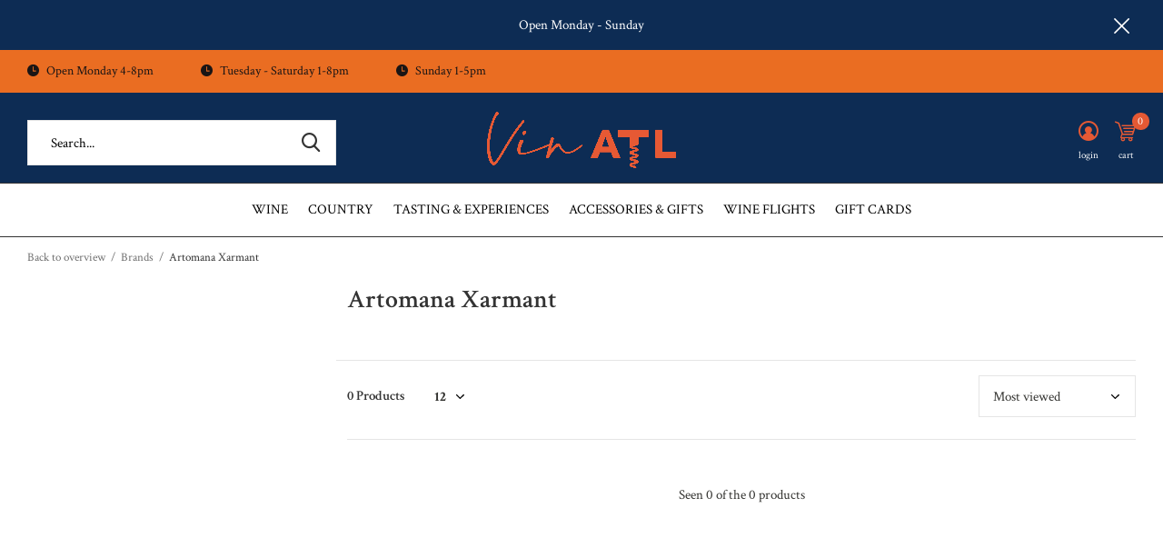

--- FILE ---
content_type: text/html;charset=utf-8
request_url: https://www.vinatl.com/brands/artomana-xarmant/
body_size: 9871
content:
<!doctype html>
<html class="new  full-width crashfix" lang="us" dir="ltr">
	<head>
        <meta charset="utf-8"/>
<!-- [START] 'blocks/head.rain' -->
<!--

  (c) 2008-2026 Lightspeed Netherlands B.V.
  http://www.lightspeedhq.com
  Generated: 18-01-2026 @ 09:18:28

-->
<link rel="canonical" href="https://www.vinatl.com/brands/artomana-xarmant/"/>
<link rel="alternate" href="https://www.vinatl.com/index.rss" type="application/rss+xml" title="New products"/>
<meta name="robots" content="noodp,noydir"/>
<meta property="og:url" content="https://www.vinatl.com/brands/artomana-xarmant/?source=facebook"/>
<meta property="og:site_name" content="Vin ATL"/>
<meta property="og:title" content="Artomana Xarmant"/>
<!--[if lt IE 9]>
<script src="https://cdn.shoplightspeed.com/assets/html5shiv.js?2025-02-20"></script>
<![endif]-->
<!-- [END] 'blocks/head.rain' -->
		<meta charset="utf-8">
		<meta http-equiv="x-ua-compatible" content="ie=edge">
		<title>Artomana Xarmant - Vin ATL</title>
		<meta name="description" content="">
		<meta name="keywords" content="Artomana, Xarmant">
		<meta name="theme-color" content="#ffffff">
		<meta name="MobileOptimized" content="320">
		<meta name="HandheldFriendly" content="true">
		<meta name="viewport" content="width=device-width,initial-scale=1,maximum-scale=1,viewport-fit=cover,target-densitydpi=device-dpi,shrink-to-fit=no">
		<meta name="author" content="https://www.dmws.nl">
		<link rel="preload" as="style" href="https://cdn.shoplightspeed.com/assets/gui-2-0.css?2025-02-20">
		<link rel="preload" as="style" href="https://cdn.shoplightspeed.com/assets/gui-responsive-2-0.css?2025-02-20">
		<link rel="preload" href="https://fonts.googleapis.com/css?family=Crimson%20Text:100,300,400,500,600,700,800,900%7CCrimson%20Text:100,300,400,500,600,700,800,900" as="style">
		<link rel="preload" as="style" href="https://cdn.shoplightspeed.com/shops/656366/themes/10598/assets/fixed.css?2026010421255120210105151216">
    <link rel="preload" as="style" href="https://cdn.shoplightspeed.com/shops/656366/themes/10598/assets/screen.css?2026010421255120210105151216">
		<link rel="preload" as="style" href="https://cdn.shoplightspeed.com/shops/656366/themes/10598/assets/custom.css?2026010421255120210105151216">
		<link rel="preload" as="font" href="https://cdn.shoplightspeed.com/shops/656366/themes/10598/assets/icomoon.woff2?2026010421255120210105151216">
		<link rel="preload" as="script" href="https://cdn.shoplightspeed.com/assets/jquery-1-9-1.js?2025-02-20">
		<link rel="preload" as="script" href="https://cdn.shoplightspeed.com/assets/jquery-ui-1-10-1.js?2025-02-20">
		<link rel="preload" as="script" href="https://cdn.shoplightspeed.com/shops/656366/themes/10598/assets/scripts.js?2026010421255120210105151216">
		<link rel="preload" as="script" href="https://cdn.shoplightspeed.com/shops/656366/themes/10598/assets/custom.js?2026010421255120210105151216">
    <link rel="preload" as="script" href="https://cdn.shoplightspeed.com/assets/gui.js?2025-02-20">
		<link href="https://fonts.googleapis.com/css?family=Crimson%20Text:100,300,400,500,600,700,800,900%7CCrimson%20Text:100,300,400,500,600,700,800,900" rel="stylesheet" type="text/css">
		<link rel="stylesheet" media="screen" href="https://cdn.shoplightspeed.com/assets/gui-2-0.css?2025-02-20">
		<link rel="stylesheet" media="screen" href="https://cdn.shoplightspeed.com/assets/gui-responsive-2-0.css?2025-02-20">
    <link rel="stylesheet" media="screen" href="https://cdn.shoplightspeed.com/shops/656366/themes/10598/assets/fixed.css?2026010421255120210105151216">
		<link rel="stylesheet" media="screen" href="https://cdn.shoplightspeed.com/shops/656366/themes/10598/assets/screen.css?2026010421255120210105151216">
		<link rel="stylesheet" media="screen" href="https://cdn.shoplightspeed.com/shops/656366/themes/10598/assets/custom.css?2026010421255120210105151216">
		<link rel="icon" type="image/x-icon" href="https://cdn.shoplightspeed.com/shops/656366/themes/10598/v/436719/assets/favicon.png?20220127003004">
		<link rel="apple-touch-icon" href="https://cdn.shoplightspeed.com/shops/656366/themes/10598/assets/apple-touch-icon.png?2026010421255120210105151216">
		<link rel="mask-icon" href="https://cdn.shoplightspeed.com/shops/656366/themes/10598/assets/safari-pinned-tab.svg?2026010421255120210105151216" color="#000000">
		<link rel="manifest" href="https://cdn.shoplightspeed.com/shops/656366/themes/10598/assets/manifest.json?2026010421255120210105151216">
		<link rel="preconnect" href="https://ajax.googleapis.com">
		<link rel="preconnect" href="//cdn.webshopapp.com/">
		<link rel="preconnect" href="https://fonts.googleapis.com">
		<link rel="preconnect" href="https://fonts.gstatic.com" crossorigin>
		<link rel="dns-prefetch" href="https://ajax.googleapis.com">
		<link rel="dns-prefetch" href="//cdn.webshopapp.com/">	
		<link rel="dns-prefetch" href="https://fonts.googleapis.com">
		<link rel="dns-prefetch" href="https://fonts.gstatic.com" crossorigin>
    <script src="https://cdn.shoplightspeed.com/assets/jquery-1-9-1.js?2025-02-20"></script>
    <script src="https://cdn.shoplightspeed.com/assets/jquery-ui-1-10-1.js?2025-02-20"></script>
		<meta name="msapplication-config" content="https://cdn.shoplightspeed.com/shops/656366/themes/10598/assets/browserconfig.xml?2026010421255120210105151216">
<meta property="og:title" content="Artomana Xarmant">
<meta property="og:type" content="website"> 
<meta property="og:description" content="">
<meta property="og:site_name" content="Vin ATL">
<meta property="og:url" content="https://www.vinatl.com/">
<meta property="og:image" content="https://cdn.shoplightspeed.com/shops/656366/themes/10598/v/465809/assets/hero-1-image.jpg?20220824192023">
<meta name="twitter:title" content="Artomana Xarmant">
<meta name="twitter:description" content="">
<meta name="twitter:site" content="Vin ATL">
<meta name="twitter:card" content="https://cdn.shoplightspeed.com/shops/656366/themes/10598/v/440538/assets/logo.png?20220201003856">
<meta name="twitter:image" content="https://cdn.shoplightspeed.com/shops/656366/themes/10598/v/780183/assets/banner-grid-banner-1-image.jpg?20231205232730">
<script type="application/ld+json">
  [
        {
      "@context": "http://schema.org/",
      "@type": "Organization",
      "url": "https://www.vinatl.com/",
      "name": "Vin ATL",
      "legalName": "Vin ATL",
      "description": "",
      "logo": "https://cdn.shoplightspeed.com/shops/656366/themes/10598/v/440538/assets/logo.png?20220201003856",
      "image": "https://cdn.shoplightspeed.com/shops/656366/themes/10598/v/780183/assets/banner-grid-banner-1-image.jpg?20231205232730",
      "contactPoint": {
        "@type": "ContactPoint",
        "contactType": "Customer service",
        "telephone": "470-237-2525"
      },
      "address": {
        "@type": "PostalAddress",
        "streetAddress": "1454 La France St NE ",
        "addressLocality": "Atlanta, GA 30307",
        "postalCode": "Suite 100",
        "addressCountry": "US"
      }
    },
    { 
      "@context": "http://schema.org", 
      "@type": "WebSite", 
      "url": "https://www.vinatl.com/", 
      "name": "Vin ATL",
      "description": "",
      "author": [
        {
          "@type": "Organization",
          "url": "https://www.dmws.nl/",
          "name": "DMWS B.V.",
          "address": {
            "@type": "PostalAddress",
            "streetAddress": "Klokgebouw 195 (Strijp-S)",
            "addressLocality": "Eindhoven",
            "addressRegion": "NB",
            "postalCode": "5617 AB",
            "addressCountry": "NL"
          }
        }
      ]
    }
  ]
</script>
<ul class="hidden-data hidden"><li>656366</li><li>10598</li><li>nee</li><li>us</li><li>live</li><li>pop//vinatl/com</li><li>https://www.vinatl.com/</li></ul>	</head>
	<body>
  	    <div id="root"><header id="top" class=" static"><p id="logo" class="text-center"><a href="https://www.vinatl.com/" accesskey="h"><img src="https://cdn.shoplightspeed.com/shops/656366/themes/10598/v/440538/assets/logo.png?20220201003856" alt="Vin ATL"></a></p><nav id="skip"><ul><li><a href="#nav" accesskey="n">Ga naar navigatie (n)</a></li><li><a href="#content" accesskey="c">Ga naar inhoud (c)</a></li><li><a href="#footer" accesskey="f">Ga naar footer (f)</a></li></ul></nav><nav id="nav" aria-label="Choose a category"  class="align-center"><ul><li class="menu-uppercase"><a  href="https://www.vinatl.com/wine/">Wine</a><ul><li><a href="https://www.vinatl.com/wine/red/">Red</a></li><li><a href="https://www.vinatl.com/wine/white/">White</a></li><li><a href="https://www.vinatl.com/wine/bubbles/">Bubbles</a></li><li><a href="https://www.vinatl.com/wine/rose/">Rose</a></li><li><a href="https://www.vinatl.com/wine/canned/">Canned</a></li><li><a href="https://www.vinatl.com/wine/orange/">Orange</a></li><li><a href="https://www.vinatl.com/wine/minimal-intervention/">Minimal Intervention</a></li><li><a href="https://www.vinatl.com/wine/aperitif-dessert-wine/">Aperitif / Dessert Wine</a></li><li><a href="https://www.vinatl.com/wine/non-grapes/">Non-Grapes</a><ul><li><a href="https://www.vinatl.com/wine/non-grapes/cider/">Cider</a></li></ul></li></ul></li><li class="menu-uppercase"><a  href="https://www.vinatl.com/country/">Country</a><ul><li><a href="https://www.vinatl.com/country/usa/">USA</a><ul><li><a href="https://www.vinatl.com/country/usa/california/">California</a></li><li><a href="https://www.vinatl.com/country/usa/oregon/">Oregon</a></li><li><a href="https://www.vinatl.com/country/usa/maryland/">Maryland</a></li><li><a href="https://www.vinatl.com/country/usa/virgina/">Virgina</a></li><li><a href="https://www.vinatl.com/country/usa/washington/">Washington</a></li></ul></li><li><a href="https://www.vinatl.com/country/argentina/">Argentina</a><ul><li><a href="https://www.vinatl.com/country/argentina/mendoza/">Mendoza</a></li></ul></li><li><a href="https://www.vinatl.com/country/australia/">Australia</a><ul><li><a href="https://www.vinatl.com/country/australia/mclaren-valley/">Mclaren Valley</a></li><li><a href="https://www.vinatl.com/country/australia/victoria/">Victoria</a></li></ul></li><li><a href="https://www.vinatl.com/country/austria/">Austria</a><ul><li><a href="https://www.vinatl.com/country/austria/niederosterreich/">Niederosterreich</a></li><li><a href="https://www.vinatl.com/country/austria/kamptal/">Kamptal</a></li></ul></li><li><a href="https://www.vinatl.com/country/chile/">Chile</a><ul><li><a href="https://www.vinatl.com/country/chile/colchagua-valley/">Colchagua Valley</a></li></ul></li><li><a href="https://www.vinatl.com/country/croatia/">Croatia</a></li><li><a href="https://www.vinatl.com/country/france/">France</a><ul><li><a href="https://www.vinatl.com/country/france/alsace/">Alsace</a></li><li><a href="https://www.vinatl.com/country/france/beaujolais/">Beaujolais</a></li><li><a href="https://www.vinatl.com/country/france/bordeaux/">Bordeaux</a></li><li><a href="https://www.vinatl.com/country/france/burgundy/">Burgundy</a></li><li><a href="https://www.vinatl.com/country/france/champagne/">Champagne</a></li><li><a href="https://www.vinatl.com/country/france/jura/">Jura</a></li><li><a href="https://www.vinatl.com/country/france/languedoc-roussillon/">Languedoc-Roussillon</a></li><li><a href="https://www.vinatl.com/country/france/loire-valley/">Loire Valley</a></li><li><a href="https://www.vinatl.com/country/france/provence/">Provence</a></li><li><a href="https://www.vinatl.com/country/france/rhone-valley/">Rhone Valley</a></li><li class="strong"><a href="https://www.vinatl.com/country/france/">View all France</a></li></ul></li><li><a href="https://www.vinatl.com/country/georgia/">Georgia</a><ul><li><a href="https://www.vinatl.com/country/georgia/kakheti/">Kakheti</a></li></ul></li><li><a href="https://www.vinatl.com/country/germany/">Germany</a><ul><li><a href="https://www.vinatl.com/country/germany/baden/">Baden</a></li><li><a href="https://www.vinatl.com/country/germany/mosel/">Mosel</a></li><li><a href="https://www.vinatl.com/country/germany/nahe/">Nahe</a></li><li><a href="https://www.vinatl.com/country/germany/rheingau/">Rheingau</a></li><li><a href="https://www.vinatl.com/country/germany/rheinhessen/">Rheinhessen</a></li></ul></li><li><a href="https://www.vinatl.com/country/hungary/">Hungary</a><ul><li><a href="https://www.vinatl.com/country/hungary/tokaji/">Tokaji</a></li></ul></li><li class="strong"><a href="https://www.vinatl.com/country/">View all Country</a></li></ul></li><li class="menu-uppercase"><a  href="https://www.vinatl.com/tasting-experiences/">Tasting &amp; Experiences</a><ul><li><a href="https://www.vinatl.com/tasting-experiences/private-tasting/">Private Tasting</a></li><li><a href="https://www.vinatl.com/tasting-experiences/special-events/">Special Events</a></li></ul></li><li class="menu-uppercase"><a  href="https://www.vinatl.com/accessories-gifts/">Accessories &amp; Gifts</a></li><li class="menu-uppercase"><a  href="https://www.vinatl.com/wine-flights/">Wine Flights</a><ul><li><a href="https://www.vinatl.com/wine-flights/emilia-romagna-reds/">Emilia-Romagna Reds</a></li><li><a href="https://www.vinatl.com/wine-flights/whites-under-20/">Whites Under $20</a></li><li><a href="https://www.vinatl.com/wine-flights/wines-from-argyle/">Wines from Argyle</a></li><li><a href="https://www.vinatl.com/wine-flights/virginia-reds/">Virginia Reds</a></li></ul></li><li class="menu-uppercase"><a  target="_blank" href="https://www.vinatl.com/buy-gift-card/">Gift Cards</a></li></ul><ul><li class="search"><a href="./"><i class="icon-zoom2"></i><span>search</span></a></li><li class="login"><a href=""><i class="icon-user-circle"></i><span>login</span></a></li><li class="cart"><a href="https://www.vinatl.com/cart/"><i class="icon-cart3"></i><span>cart</span><span class="no">0</span></a></li></ul></nav><div class="bar"><ul class="list-usp"><li><i class="icon-time"></i> Open Monday 4-8pm</li><li><i class="icon-time"></i> Tuesday - Saturday 1-8pm </li><li><i class="icon-time"></i> Sunday 1-5pm</li></ul></div><p class="announcement">
      Open Monday - Sunday
      <a class="close" href="./"></a></p><form action="https://www.vinatl.com/search/" method="get" id="formSearch" data-search-type="desktop"><p><label for="q">Search...</label><input id="q" name="q" type="search" value="" autocomplete="off" required data-input="desktop"><button type="submit">Search</button></p><div class="search-autocomplete" data-search-type="desktop"><ul class="list-cart small m20"></ul><h2>Suggestions</h2><ul class="list-box"><li><a href="https://www.vinatl.com/tags/argentina/">Argentina</a></li><li><a href="https://www.vinatl.com/tags/austria/">Austria</a></li><li><a href="https://www.vinatl.com/tags/biodynamic/">Biodynamic</a></li><li><a href="https://www.vinatl.com/tags/biodynamics/">Biodynamics</a></li><li><a href="https://www.vinatl.com/tags/cabernet-franc/">Cabernet Franc</a></li><li><a href="https://www.vinatl.com/tags/cabernet-sauvignon/">Cabernet Sauvignon</a></li><li><a href="https://www.vinatl.com/tags/california/">California</a></li><li><a href="https://www.vinatl.com/tags/carignan/">Carignan</a></li><li><a href="https://www.vinatl.com/tags/chardonnay/">Chardonnay</a></li><li><a href="https://www.vinatl.com/tags/chenin-blanc/">Chenin Blanc</a></li></ul></div></form></header><main id="content"><nav class="nav-breadcrumbs mobile-hide"><ul><li><a href="https://www.vinatl.com/brands/">Back to overview</a></li><li><a href="https://www.vinatl.com/brands/">Brands</a></li><li>Artomana Xarmant</li></ul></nav><div class="cols-c "><article><header><h1 class="m20">Artomana Xarmant</h1><p class="link-btn wide desktop-hide"><a href="./" class="b toggle-filters">Filter</a></p></header><form action="https://www.vinatl.com/brands/artomana-xarmant/" method="get" class="form-sort" id="filter_form"><ul class="list-select mobile-hide" aria-label="Filters"></ul><hr class="mobile-hide"><h5 style="z-index: 45;" class="mobile-hide">0 Products</h5><p class="blank strong"><label for="limit">Show:</label><select id="limit" name="limit" onchange="$('#formSortModeLimit').submit();"><option value="12" selected="selected">12</option><option value="24">24</option><option value="36">36</option><option value="72">72</option></select></p><p class="text-right"><label class="hidden" for="sort">Sort by:</label><select id="sortselect" name="sort"><option value="sort-by" selected disabled>Sort by</option><option value="popular" selected="selected">Most viewed</option><option value="newest">Newest products</option><option value="lowest">Lowest price</option><option value="highest">Highest price</option><option value="asc">Name ascending</option><option value="desc">Name descending</option></select></p></form><ul class="list-collection  "></ul><hr><footer class="text-center m70"><p>Seen 0 of the 0 products</p></footer></article><aside><form action="https://www.vinatl.com/brands/artomana-xarmant/" method="get" class="form-filter" id="filter_form"><h5 class="desktop-hide">Filter by</h5><input type="hidden" name="limit" value="12" id="filter_form_limit_horizontal" /><input type="hidden" name="sort" value="popular" id="filter_form_sort_horizontal" /></form></aside></div></main><aside id="cart"><h5>Cart</h5><p>
    You have no items in your shopping cart...
  </p><p class="submit"><span class="strong"><span>Total excl. tax</span> $0.00</span><a href="https://www.vinatl.com/cart/">Checkout</a></p></aside><form action="https://www.vinatl.com/account/loginPost/" method="post" id="login"><h5>Login</h5><p><label for="lc">Email address</label><input type="email" id="lc" name="email" autocomplete='email' placeholder="Email address" required></p><p><label for="ld">Password</label><input type="password" id="ld" name="password" autocomplete='current-password' placeholder="Password" required><a href="https://www.vinatl.com/account/password/">Forgot your password?</a></p><p><button class="side-login-button" type="submit">Login</button></p><footer><ul class="list-checks"><li>All your orders and returns in one place</li><li>The ordering process is even faster</li><li>Your shopping cart stored, always and everywhere</li></ul><p class="link-btn"><a class="" href="https://www.vinatl.com/account/register/">Create an account</a></p></footer><input type="hidden" name="key" value="8d4201179e00893da5673a92dcaaa4a0" /><input type="hidden" name="type" value="login" /></form><p id="compare-btn" ><a class="open-compare"><i class="icon-compare"></i><span>compare</span><span class="compare-items" data-compare-items>0</span></a></p><aside id="compare"><h5>Compare products</h5><ul class="list-cart compare-products"></ul><p class="submit"><span>You can compare a maximum of 5 products</span><a href="https://www.vinatl.com/compare/">Start comparison</a></p></aside><footer id="footer"><form id="formNewsletter" action="https://www.vinatl.com/account/newsletter/" method="post" class="form-newsletter"><input type="hidden" name="key" value="8d4201179e00893da5673a92dcaaa4a0" /><h2 class="gui-page-title">Sign up for our newsletter</h2><p>Receive the latest offers and promotions</p><p><label for="formNewsletterEmail">Email address</label><input type="email" id="formNewsletterEmail" name="email" required><button type="submit" class="submit-newsletter">Subscribe</button></p></form><nav><div><h3>Customer service</h3><ul><li><a href="https://www.vinatl.com/service/disclaimer/">Disclaimer</a></li><li><a href="https://www.vinatl.com/service/privacy-policy/">Privacy policy</a></li><li><a href="https://www.vinatl.com/service/payment-methods/">Payment methods</a></li><li><a href="https://www.vinatl.com/service/">Contact Us</a></li><li><a href="https://www.vinatl.com/service/shipping-returns/">Delivery, Refund and Return Policies</a></li><li><a href="https://www.vinatl.com/service/general-terms-conditions/">Terms &amp; Conditions</a></li><li><a href="https://www.vinatl.com/service/newsletter-terms-conditions/">Newsletter terms &amp; conditions</a></li></ul></div><div><h3>My account</h3><ul><li><a href="https://www.vinatl.com/account/" title="Register">Register</a></li><li><a href="https://www.vinatl.com/account/orders/" title="My orders">My orders</a></li><li><a href="https://www.vinatl.com/account/wishlist/" title="My wishlist">My wishlist</a></li><li><a href="https://www.vinatl.com/compare/">Compare products</a></li></ul></div><div><h3>Categories</h3><ul><li><a href="https://www.vinatl.com/wine/">Wine</a></li><li><a href="https://www.vinatl.com/country/">Country</a></li><li><a href="https://www.vinatl.com/tasting-experiences/">Tasting &amp; Experiences</a></li><li><a href="https://www.vinatl.com/accessories-gifts/">Accessories &amp; Gifts</a></li><li><a href="https://www.vinatl.com/wine-flights/">Wine Flights</a></li></ul></div><div><h3>About us</h3><ul class="contact-footer m10"><li><span class="strong">Vin ATL</span></li><li>1454 La France St NE </li><li>Suite 100</li><li>Atlanta, GA 30307</li></ul><ul class="contact-footer m10"></ul></div><div class="double"><ul class="link-btn"><li><a href="tel:470-237-2525" class="a">Call us</a></li><li><a href="/cdn-cgi/l/email-protection#72021d0232041b1c13061e5c111d1f" class="a">Email us</a></li></ul><ul class="list-social"><li><a rel="external" href="https://www.facebook.com/vinatl-109728878231001"><i class="icon-facebook"></i><span>Facebook</span></a></li><li><a rel="external" href="https://www.instagram.com/vin.atl"><i class="icon-instagram"></i><span>Instagram</span></a></li></ul></div><figure><img data-src="https://cdn.shoplightspeed.com/shops/656366/themes/10598/assets/logo-upload-footer.png?2026010421255120210105151216" alt="Vin ATL" width="180" height="40"></figure></nav><ul class="list-payments dmws-payments"><li><img data-src="https://cdn.shoplightspeed.com/shops/656366/themes/10598/assets/z-cash.png?2026010421255120210105151216" alt="cash" width="45" height="21"></li><li><img data-src="https://cdn.shoplightspeed.com/shops/656366/themes/10598/assets/z-creditcard.png?2026010421255120210105151216" alt="creditcard" width="45" height="21"></li><li><img data-src="https://cdn.shoplightspeed.com/shops/656366/themes/10598/assets/z-mastercard.png?2026010421255120210105151216" alt="mastercard" width="45" height="21"></li><li><img data-src="https://cdn.shoplightspeed.com/shops/656366/themes/10598/assets/z-visa.png?2026010421255120210105151216" alt="visa" width="45" height="21"></li><li><img data-src="https://cdn.shoplightspeed.com/shops/656366/themes/10598/assets/z-americanexpress.png?2026010421255120210105151216" alt="americanexpress" width="45" height="21"></li><li><img data-src="https://cdn.shoplightspeed.com/shops/656366/themes/10598/assets/z-discover.png?2026010421255120210105151216" alt="discover" width="45" height="21"></li></ul><p class="copyright dmws-copyright">© Copyright <span class="date">2019</span> - Theme By <a href="https://dmws.nl/themes/" target="_blank" rel="noopener">DMWS</a> x <a href="https://plus.dmws.nl/" title="Upgrade your theme with Plus+ for Lightspeed" target="_blank" rel="noopener">Plus+</a>  - <a href="https://www.vinatl.com/rss/">RSS feed</a></p></footer><script data-cfasync="false" src="/cdn-cgi/scripts/5c5dd728/cloudflare-static/email-decode.min.js"></script><script>
  var mobilemenuOpenSubsOnly = '';
       var instaUser = false;
   var test = 'test';
  var ajaxTranslations = {"Add to cart":"Add to cart","Wishlist":"Wish List","Add to wishlist":"Add to wishlist","Compare":"Compare","Add to compare":"Add to compare","Brands":"Brands","Discount":"Discount","Delete":"Delete","Total excl. VAT":"Total excl. tax","Shipping costs":"Shipping costs","Total incl. VAT":"Total incl. tax","Read more":"Read more","Read less":"Read less","No products found":"No products found","View all results":"View all results","":""};
  var categories_shop = {"3426056":{"id":3426056,"parent":0,"path":["3426056"],"depth":1,"image":0,"type":"category","url":"wine","title":"Wine","description":"","count":2211,"subs":{"3426062":{"id":3426062,"parent":3426056,"path":["3426062","3426056"],"depth":2,"image":0,"type":"category","url":"wine\/red","title":"Red","description":"","count":1054},"3426063":{"id":3426063,"parent":3426056,"path":["3426063","3426056"],"depth":2,"image":0,"type":"category","url":"wine\/white","title":"White","description":"","count":657},"3426064":{"id":3426064,"parent":3426056,"path":["3426064","3426056"],"depth":2,"image":0,"type":"category","url":"wine\/bubbles","title":"Bubbles","description":"","count":224},"3426065":{"id":3426065,"parent":3426056,"path":["3426065","3426056"],"depth":2,"image":0,"type":"category","url":"wine\/rose","title":"Rose","description":"","count":156},"3426067":{"id":3426067,"parent":3426056,"path":["3426067","3426056"],"depth":2,"image":0,"type":"category","url":"wine\/canned","title":"Canned","description":"","count":7},"3426068":{"id":3426068,"parent":3426056,"path":["3426068","3426056"],"depth":2,"image":0,"type":"category","url":"wine\/orange","title":"Orange","description":"","count":95},"3426069":{"id":3426069,"parent":3426056,"path":["3426069","3426056"],"depth":2,"image":0,"type":"category","url":"wine\/minimal-intervention","title":"Minimal Intervention","description":"","count":20},"3839773":{"id":3839773,"parent":3426056,"path":["3839773","3426056"],"depth":2,"image":0,"type":"category","url":"wine\/aperitif-dessert-wine","title":"Aperitif \/ Dessert Wine","description":"","count":33},"3852171":{"id":3852171,"parent":3426056,"path":["3852171","3426056"],"depth":2,"image":0,"type":"category","url":"wine\/non-grapes","title":"Non-Grapes","description":"","count":6,"subs":{"3852184":{"id":3852184,"parent":3852171,"path":["3852184","3852171","3426056"],"depth":3,"image":0,"type":"category","url":"wine\/non-grapes\/cider","title":"Cider","description":"","count":0}}}}},"3469196":{"id":3469196,"parent":0,"path":["3469196"],"depth":1,"image":0,"type":"category","url":"country","title":"Country","description":"","count":2167,"subs":{"3471699":{"id":3471699,"parent":3469196,"path":["3471699","3469196"],"depth":2,"image":0,"type":"category","url":"country\/usa","title":"USA","description":"","count":548,"subs":{"3471700":{"id":3471700,"parent":3471699,"path":["3471700","3471699","3469196"],"depth":3,"image":0,"type":"category","url":"country\/usa\/california","title":"California","description":"","count":336},"3471701":{"id":3471701,"parent":3471699,"path":["3471701","3471699","3469196"],"depth":3,"image":0,"type":"category","url":"country\/usa\/oregon","title":"Oregon","description":"","count":161},"3852166":{"id":3852166,"parent":3471699,"path":["3852166","3471699","3469196"],"depth":3,"image":0,"type":"category","url":"country\/usa\/maryland","title":"Maryland","description":"","count":2},"4091970":{"id":4091970,"parent":3471699,"path":["4091970","3471699","3469196"],"depth":3,"image":0,"type":"category","url":"country\/usa\/virgina","title":"Virgina","description":"","count":10},"3471704":{"id":3471704,"parent":3471699,"path":["3471704","3471699","3469196"],"depth":3,"image":0,"type":"category","url":"country\/usa\/washington","title":"Washington","description":"","count":28}}},"3471597":{"id":3471597,"parent":3469196,"path":["3471597","3469196"],"depth":2,"image":0,"type":"category","url":"country\/argentina","title":"Argentina","description":"","count":62,"subs":{"3471598":{"id":3471598,"parent":3471597,"path":["3471598","3471597","3469196"],"depth":3,"image":0,"type":"category","url":"country\/argentina\/mendoza","title":"Mendoza","description":"","count":59,"subs":{"3471600":{"id":3471600,"parent":3471598,"path":["3471600","3471598","3471597","3469196"],"depth":4,"image":0,"type":"category","url":"country\/argentina\/mendoza\/patagonia","title":"Patagonia","description":"","count":5}}}}},"3469197":{"id":3469197,"parent":3469196,"path":["3469197","3469196"],"depth":2,"image":0,"type":"category","url":"country\/australia","title":"Australia","description":"","count":35,"subs":{"3471604":{"id":3471604,"parent":3469197,"path":["3471604","3469197","3469196"],"depth":3,"image":0,"type":"category","url":"country\/australia\/mclaren-valley","title":"Mclaren Valley","description":"","count":7},"3840235":{"id":3840235,"parent":3469197,"path":["3840235","3469197","3469196"],"depth":3,"image":0,"type":"category","url":"country\/australia\/victoria","title":"Victoria","description":"","count":5}}},"3471612":{"id":3471612,"parent":3469196,"path":["3471612","3469196"],"depth":2,"image":0,"type":"category","url":"country\/austria","title":"Austria","description":"","count":64,"subs":{"3471614":{"id":3471614,"parent":3471612,"path":["3471614","3471612","3469196"],"depth":3,"image":0,"type":"category","url":"country\/austria\/niederosterreich","title":"Niederosterreich","description":"","count":15},"3848179":{"id":3848179,"parent":3471612,"path":["3848179","3471612","3469196"],"depth":3,"image":0,"type":"category","url":"country\/austria\/kamptal","title":"Kamptal","description":"","count":10}}},"3471622":{"id":3471622,"parent":3469196,"path":["3471622","3469196"],"depth":2,"image":0,"type":"category","url":"country\/chile","title":"Chile","description":"","count":37,"subs":{"3471625":{"id":3471625,"parent":3471622,"path":["3471625","3471622","3469196"],"depth":3,"image":0,"type":"category","url":"country\/chile\/colchagua-valley","title":"Colchagua Valley","description":"","count":13}}},"4828443":{"id":4828443,"parent":3469196,"path":["4828443","3469196"],"depth":2,"image":0,"type":"category","url":"country\/croatia","title":"Croatia","description":"","count":0},"3471628":{"id":3471628,"parent":3469196,"path":["3471628","3469196"],"depth":2,"image":0,"type":"category","url":"country\/france","title":"France","description":"","count":533,"subs":{"3471629":{"id":3471629,"parent":3471628,"path":["3471629","3471628","3469196"],"depth":3,"image":0,"type":"category","url":"country\/france\/alsace","title":"Alsace","description":"","count":15},"3471630":{"id":3471630,"parent":3471628,"path":["3471630","3471628","3469196"],"depth":3,"image":0,"type":"category","url":"country\/france\/beaujolais","title":"Beaujolais","description":"","count":46},"3471631":{"id":3471631,"parent":3471628,"path":["3471631","3471628","3469196"],"depth":3,"image":0,"type":"category","url":"country\/france\/bordeaux","title":"Bordeaux","description":"","count":47},"3471632":{"id":3471632,"parent":3471628,"path":["3471632","3471628","3469196"],"depth":3,"image":0,"type":"category","url":"country\/france\/burgundy","title":"Burgundy","description":"","count":61},"3471633":{"id":3471633,"parent":3471628,"path":["3471633","3471628","3469196"],"depth":3,"image":0,"type":"category","url":"country\/france\/champagne","title":"Champagne","description":"","count":29},"3471638":{"id":3471638,"parent":3471628,"path":["3471638","3471628","3469196"],"depth":3,"image":0,"type":"category","url":"country\/france\/jura","title":"Jura","description":"","count":5},"3471634":{"id":3471634,"parent":3471628,"path":["3471634","3471628","3469196"],"depth":3,"image":0,"type":"category","url":"country\/france\/languedoc-roussillon","title":"Languedoc-Roussillon","description":"","count":43},"3471635":{"id":3471635,"parent":3471628,"path":["3471635","3471628","3469196"],"depth":3,"image":0,"type":"category","url":"country\/france\/loire-valley","title":"Loire Valley","description":"","count":119},"3471636":{"id":3471636,"parent":3471628,"path":["3471636","3471628","3469196"],"depth":3,"image":0,"type":"category","url":"country\/france\/provence","title":"Provence","description":"","count":21},"3471637":{"id":3471637,"parent":3471628,"path":["3471637","3471628","3469196"],"depth":3,"image":0,"type":"category","url":"country\/france\/rhone-valley","title":"Rhone Valley","description":"","count":93},"3471639":{"id":3471639,"parent":3471628,"path":["3471639","3471628","3469196"],"depth":3,"image":0,"type":"category","url":"country\/france\/southwest","title":"Southwest","description":"","count":13},"3852176":{"id":3852176,"parent":3471628,"path":["3852176","3471628","3469196"],"depth":3,"image":0,"type":"category","url":"country\/france\/savoie","title":"Savoie","description":"","count":9}}},"3885920":{"id":3885920,"parent":3469196,"path":["3885920","3469196"],"depth":2,"image":0,"type":"category","url":"country\/georgia","title":"Georgia","description":"","count":2,"subs":{"3885924":{"id":3885924,"parent":3885920,"path":["3885924","3885920","3469196"],"depth":3,"image":0,"type":"category","url":"country\/georgia\/kakheti","title":"Kakheti","description":"","count":2}}},"3471661":{"id":3471661,"parent":3469196,"path":["3471661","3469196"],"depth":2,"image":0,"type":"category","url":"country\/germany","title":"Germany","description":"","count":63,"subs":{"3471668":{"id":3471668,"parent":3471661,"path":["3471668","3471661","3469196"],"depth":3,"image":0,"type":"category","url":"country\/germany\/baden","title":"Baden","description":"","count":3},"3471662":{"id":3471662,"parent":3471661,"path":["3471662","3471661","3469196"],"depth":3,"image":0,"type":"category","url":"country\/germany\/mosel","title":"Mosel","description":"","count":16},"3841631":{"id":3841631,"parent":3471661,"path":["3841631","3471661","3469196"],"depth":3,"image":0,"type":"category","url":"country\/germany\/nahe","title":"Nahe","description":"","count":6},"3471663":{"id":3471663,"parent":3471661,"path":["3471663","3471661","3469196"],"depth":3,"image":0,"type":"category","url":"country\/germany\/rheingau","title":"Rheingau","description":"","count":4},"3471667":{"id":3471667,"parent":3471661,"path":["3471667","3471661","3469196"],"depth":3,"image":0,"type":"category","url":"country\/germany\/rheinhessen","title":"Rheinhessen","description":"","count":10}}},"3839341":{"id":3839341,"parent":3469196,"path":["3839341","3469196"],"depth":2,"image":0,"type":"category","url":"country\/hungary","title":"Hungary","description":"","count":12,"subs":{"3839342":{"id":3839342,"parent":3839341,"path":["3839342","3839341","3469196"],"depth":3,"image":0,"type":"category","url":"country\/hungary\/tokaji","title":"Tokaji","description":"","count":4}}},"3471641":{"id":3471641,"parent":3469196,"path":["3471641","3469196"],"depth":2,"image":0,"type":"category","url":"country\/italy","title":"Italy","description":"","count":412,"subs":{"3471645":{"id":3471645,"parent":3471641,"path":["3471645","3471641","3469196"],"depth":3,"image":0,"type":"category","url":"country\/italy\/alto-adige","title":"Alto Adige","description":"","count":24},"3842520":{"id":3842520,"parent":3471641,"path":["3842520","3471641","3469196"],"depth":3,"image":0,"type":"category","url":"country\/italy\/campania","title":"Campania","description":"","count":7},"3841671":{"id":3841671,"parent":3471641,"path":["3841671","3471641","3469196"],"depth":3,"image":0,"type":"category","url":"country\/italy\/emilia-romagna","title":"Emilia Romagna","description":"","count":19},"3471646":{"id":3471646,"parent":3471641,"path":["3471646","3471641","3469196"],"depth":3,"image":0,"type":"category","url":"country\/italy\/friuli-venezia","title":"Friuli-Venezia","description":"","count":14},"3471647":{"id":3471647,"parent":3471641,"path":["3471647","3471641","3469196"],"depth":3,"image":0,"type":"category","url":"country\/italy\/lazio","title":"Lazio","description":"","count":9},"3471649":{"id":3471649,"parent":3471641,"path":["3471649","3471641","3469196"],"depth":3,"image":0,"type":"category","url":"country\/italy\/lombardy","title":"Lombardy","description":"","count":6},"3471648":{"id":3471648,"parent":3471641,"path":["3471648","3471641","3469196"],"depth":3,"image":0,"type":"category","url":"country\/italy\/marche","title":"Marche","description":"","count":13},"3471642":{"id":3471642,"parent":3471641,"path":["3471642","3471641","3469196"],"depth":3,"image":0,"type":"category","url":"country\/italy\/piedmont","title":"Piedmont","description":"","count":125},"3841691":{"id":3841691,"parent":3471641,"path":["3841691","3471641","3469196"],"depth":3,"image":0,"type":"category","url":"country\/italy\/puglia","title":"Puglia","description":"","count":14},"3839823":{"id":3839823,"parent":3471641,"path":["3839823","3471641","3469196"],"depth":3,"image":0,"type":"category","url":"country\/italy\/sardinia","title":"Sardinia","description":"","count":8},"3471643":{"id":3471643,"parent":3471641,"path":["3471643","3471641","3469196"],"depth":3,"image":0,"type":"category","url":"country\/italy\/sicily","title":"Sicily","description":"","count":41},"3471644":{"id":3471644,"parent":3471641,"path":["3471644","3471641","3469196"],"depth":3,"image":0,"type":"category","url":"country\/italy\/tuscany","title":"Tuscany","description":"","count":60},"3471650":{"id":3471650,"parent":3471641,"path":["3471650","3471641","3469196"],"depth":3,"image":0,"type":"category","url":"country\/italy\/veneto","title":"Veneto","description":"","count":36}}},"3471674":{"id":3471674,"parent":3469196,"path":["3471674","3469196"],"depth":2,"image":0,"type":"category","url":"country\/lebanon","title":"Lebanon","description":"","count":6,"subs":{"3471675":{"id":3471675,"parent":3471674,"path":["3471675","3471674","3469196"],"depth":3,"image":0,"type":"category","url":"country\/lebanon\/bekaa-valley","title":"Bekaa Valley","description":"","count":3}}},"3842151":{"id":3842151,"parent":3469196,"path":["3842151","3469196"],"depth":2,"image":0,"type":"category","url":"country\/macedonia","title":"Macedonia","description":"","count":2},"3471694":{"id":3471694,"parent":3469196,"path":["3471694","3469196"],"depth":2,"image":0,"type":"category","url":"country\/new-zealand","title":"New  Zealand","description":"","count":16,"subs":{"3471695":{"id":3471695,"parent":3471694,"path":["3471695","3471694","3469196"],"depth":3,"image":0,"type":"category","url":"country\/new-zealand\/marlborough","title":"Marlborough","description":"","count":15}}},"3469252":{"id":3469252,"parent":3469196,"path":["3469252","3469196"],"depth":2,"image":0,"type":"category","url":"country\/portugal","title":"Portugal","description":"","count":60,"subs":{"3471678":{"id":3471678,"parent":3469252,"path":["3471678","3469252","3469196"],"depth":3,"image":0,"type":"category","url":"country\/portugal\/altentejo","title":"Altentejo","description":"","count":7},"3471677":{"id":3471677,"parent":3469252,"path":["3471677","3469252","3469196"],"depth":3,"image":0,"type":"category","url":"country\/portugal\/dao","title":"Dao","description":"","count":12},"3469253":{"id":3469253,"parent":3469252,"path":["3469253","3469252","3469196"],"depth":3,"image":0,"type":"category","url":"country\/portugal\/douro-valley","title":"Douro Valley","description":"","count":15},"3471676":{"id":3471676,"parent":3469252,"path":["3471676","3469252","3469196"],"depth":3,"image":0,"type":"category","url":"country\/portugal\/vinho-verde","title":"Vinho Verde","description":"","count":14}}},"3471682":{"id":3471682,"parent":3469196,"path":["3471682","3469196"],"depth":2,"image":0,"type":"category","url":"country\/slovenian","title":"Slovenian","description":"","count":33,"subs":{"3839492":{"id":3839492,"parent":3471682,"path":["3839492","3471682","3469196"],"depth":3,"image":0,"type":"category","url":"country\/slovenian\/brda","title":"Brda","description":"","count":5},"3471683":{"id":3471683,"parent":3471682,"path":["3471683","3471682","3469196"],"depth":3,"image":0,"type":"category","url":"country\/slovenian\/primorska","title":"Primorska","description":"","count":6},"3839484":{"id":3839484,"parent":3471682,"path":["3839484","3471682","3469196"],"depth":3,"image":0,"type":"category","url":"country\/slovenian\/szekszard","title":"Szekszard","description":"","count":1}}},"3471689":{"id":3471689,"parent":3469196,"path":["3471689","3469196"],"depth":2,"image":0,"type":"category","url":"country\/south-africa","title":"South Africa","description":"","count":51,"subs":{"3839314":{"id":3839314,"parent":3471689,"path":["3839314","3471689","3469196"],"depth":3,"image":0,"type":"category","url":"country\/south-africa\/western-cape","title":"Western Cape","description":"","count":9}}},"3471651":{"id":3471651,"parent":3469196,"path":["3471651","3469196"],"depth":2,"image":0,"type":"category","url":"country\/spain","title":"Spain","description":"","count":218,"subs":{"3839674":{"id":3839674,"parent":3471651,"path":["3839674","3471651","3469196"],"depth":3,"image":0,"type":"category","url":"country\/spain\/catalonia","title":"Catalonia","description":"","count":19},"3471653":{"id":3471653,"parent":3471651,"path":["3471653","3471651","3469196"],"depth":3,"image":0,"type":"category","url":"country\/spain\/castilla-y-leon","title":"Castilla y Leon","description":"","count":26},"3839301":{"id":3839301,"parent":3471651,"path":["3839301","3471651","3469196"],"depth":3,"image":0,"type":"category","url":"country\/spain\/jumilla","title":"Jumilla","description":"","count":4},"3471659":{"id":3471659,"parent":3471651,"path":["3471659","3471651","3469196"],"depth":3,"image":0,"type":"category","url":"country\/spain\/penedes","title":"Penedes","description":"","count":23},"3471656":{"id":3471656,"parent":3471651,"path":["3471656","3471651","3469196"],"depth":3,"image":0,"type":"category","url":"country\/spain\/rioja","title":"Rioja","description":"","count":38},"3839803":{"id":3839803,"parent":3471651,"path":["3839803","3471651","3469196"],"depth":3,"image":0,"type":"category","url":"country\/spain\/valencia","title":"Valencia","description":"","count":6}}}}},"3426058":{"id":3426058,"parent":0,"path":["3426058"],"depth":1,"image":0,"type":"category","url":"tasting-experiences","title":"Tasting & Experiences","description":"","count":51,"subs":{"3426147":{"id":3426147,"parent":3426058,"path":["3426147","3426058"],"depth":2,"image":0,"type":"category","url":"tasting-experiences\/private-tasting","title":"Private Tasting","description":"","count":0},"3426173":{"id":3426173,"parent":3426058,"path":["3426173","3426058"],"depth":2,"image":0,"type":"category","url":"tasting-experiences\/special-events","title":"Special Events","description":"","count":50}}},"3426061":{"id":3426061,"parent":0,"path":["3426061"],"depth":1,"image":0,"type":"category","url":"accessories-gifts","title":"Accessories & Gifts","description":"","count":16},"3471748":{"id":3471748,"parent":0,"path":["3471748"],"depth":1,"image":0,"type":"category","url":"wine-flights","title":"Wine Flights","description":"","count":432,"subs":{"4862418":{"id":4862418,"parent":3471748,"path":["4862418","3471748"],"depth":2,"image":0,"type":"category","url":"wine-flights\/emilia-romagna-reds","title":"Emilia-Romagna Reds","description":"","count":1},"4862421":{"id":4862421,"parent":3471748,"path":["4862421","3471748"],"depth":2,"image":0,"type":"category","url":"wine-flights\/whites-under-20","title":"Whites Under $20","description":"","count":3},"4862422":{"id":4862422,"parent":3471748,"path":["4862422","3471748"],"depth":2,"image":0,"type":"category","url":"wine-flights\/wines-from-argyle","title":"Wines from Argyle","description":"","count":3},"4862423":{"id":4862423,"parent":3471748,"path":["4862423","3471748"],"depth":2,"image":0,"type":"category","url":"wine-flights\/virginia-reds","title":"Virginia Reds","description":"","count":3}}}};
	var basicUrl = 'https://www.vinatl.com/';
  var readMore = 'Read more';
  var searchUrl = 'https://www.vinatl.com/search/';
  var scriptsUrl = 'https://cdn.shoplightspeed.com/shops/656366/themes/10598/assets/async-scripts.js?2026010421255120210105151216';
  var customUrl = 'https://cdn.shoplightspeed.com/shops/656366/themes/10598/assets/async-custom.js?2026010421255120210105151216';
  var popupUrl = 'https://cdn.shoplightspeed.com/shops/656366/themes/10598/assets/popup.js?2026010421255120210105151216';
  var fancyCss = 'https://cdn.shoplightspeed.com/shops/656366/themes/10598/assets/fancybox.css?2026010421255120210105151216';
  var fancyJs = 'https://cdn.shoplightspeed.com/shops/656366/themes/10598/assets/fancybox.js?2026010421255120210105151216';
  var checkoutLink = 'https://www.vinatl.com/checkout/';
  var exclVat = 'Excl. tax';
  var compareUrl = 'https://www.vinatl.com/compare/?format=json';
  var wishlistUrl = 'https://www.vinatl.com/account/wishlist/?format=json';
  var shopSsl = true;
  var loggedIn = 0;
  var shopId = 656366;
  var priceStatus = 'enabled';
	var shopCurrency = '$';
  var imageRatio = '660x900';
  var imageFill = '2';
	var freeShippingFrom = '17';
	var showFrom = '09';
	var template = 'pages/collection.rain';
  var by = 'By';
	var chooseV = 'Make a choice';
	var blogUrl = 'https://www.vinatl.com/blogs/';
  var heroSpeed = '5000';
  var view = 'View';
  var pointsTranslation = 'points';
  var applyTranslation = 'Apply';
                                                                      
  var showDays = [
                                ]
  
  var validFor = 'Valid for';
  var noRewards = 'No rewards available for this order.';

  var showSecondImage = '1';
  var newsLetterSeconds = '3';
   
   window.LS_theme = {
    "name":"Access",
    "developer":"DMWS",
    "docs":"https://www.dmwsthemes.com/en/theme-access/",
  }
</script></div><script defer src="https://cdn.shoplightspeed.com/shops/656366/themes/10598/assets/scripts.js?2026010421255120210105151216"></script><script defer src="https://cdn.shoplightspeed.com/shops/656366/themes/10598/assets/custom.js?2026010421255120210105151216"></script><script>let $ = jQuery</script><script src="https://cdn.shoplightspeed.com/assets/gui.js?2025-02-20"></script><script src="https://cdn.shoplightspeed.com/assets/gui-responsive-2-0.js?2025-02-20"></script><!-- [START] 'blocks/body.rain' --><script>
(function () {
  var s = document.createElement('script');
  s.type = 'text/javascript';
  s.async = true;
  s.src = 'https://www.vinatl.com/services/stats/pageview.js';
  ( document.getElementsByTagName('head')[0] || document.getElementsByTagName('body')[0] ).appendChild(s);
})();
</script><script id="AgeVerifyScript" data-template="Wine Glasses" data-textprompt="Welcome to Vin ATL<br /><br />Please verify your age to enter.<br /><br />Are you 21 years or older?" data-fontsize="24" data-method="Age Button Prompt" data-entertext="Yes" data-exittext="No" data-bfontsize="18" data-dobmethod="" data-yytext="" data-mmtext="" data-ddtext="" data-age="" src="https://av.ageverify.co/jsv9/av9.2.js" ></script><!-- [END] 'blocks/body.rain' --><script></script>	  Powered by
      <a href="http://www.lightspeedhq.com" title="Lightspeed" target="_blank">Lightspeed</a>
      <script>(function(){function c(){var b=a.contentDocument||a.contentWindow.document;if(b){var d=b.createElement('script');d.innerHTML="window.__CF$cv$params={r:'9bfd0150dc222da2',t:'MTc2ODcyNzkwOC4wMDAwMDA='};var a=document.createElement('script');a.nonce='';a.src='/cdn-cgi/challenge-platform/scripts/jsd/main.js';document.getElementsByTagName('head')[0].appendChild(a);";b.getElementsByTagName('head')[0].appendChild(d)}}if(document.body){var a=document.createElement('iframe');a.height=1;a.width=1;a.style.position='absolute';a.style.top=0;a.style.left=0;a.style.border='none';a.style.visibility='hidden';document.body.appendChild(a);if('loading'!==document.readyState)c();else if(window.addEventListener)document.addEventListener('DOMContentLoaded',c);else{var e=document.onreadystatechange||function(){};document.onreadystatechange=function(b){e(b);'loading'!==document.readyState&&(document.onreadystatechange=e,c())}}}})();</script><script defer src="https://static.cloudflareinsights.com/beacon.min.js/vcd15cbe7772f49c399c6a5babf22c1241717689176015" integrity="sha512-ZpsOmlRQV6y907TI0dKBHq9Md29nnaEIPlkf84rnaERnq6zvWvPUqr2ft8M1aS28oN72PdrCzSjY4U6VaAw1EQ==" data-cf-beacon='{"rayId":"9bfd0150dc222da2","version":"2025.9.1","serverTiming":{"name":{"cfExtPri":true,"cfEdge":true,"cfOrigin":true,"cfL4":true,"cfSpeedBrain":true,"cfCacheStatus":true}},"token":"8247b6569c994ee1a1084456a4403cc9","b":1}' crossorigin="anonymous"></script>
</body>
</html>

--- FILE ---
content_type: text/javascript;charset=utf-8
request_url: https://www.vinatl.com/services/stats/pageview.js
body_size: -413
content:
// SEOshop 18-01-2026 09:18:29